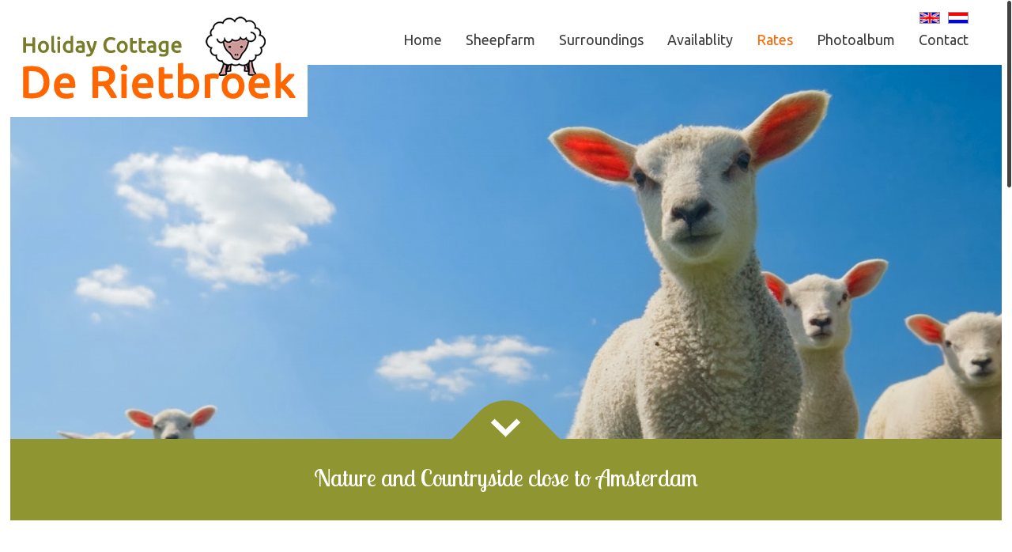

--- FILE ---
content_type: text/html; charset=UTF-8
request_url: https://www.derietbroek.nl/en/rates/
body_size: 3087
content:
<!DOCTYPE html PUBLIC "-//W3C//DTD XHTML 1.0 Transitional//EN" "https://www.w3.org/TR/xhtml1/DTD/xhtml1-transitional.dtd">
<html xmlns="https://www.w3.org/1999/xhtml" lang="nl">
	<head>
        <!-- (C) 2026 All4Design - www.all4design.nl - info@all4design.nl -->
        <!-- title and meta -->
		<meta name="language" content="nl">
		<meta name="author" content="All4Design, e-mail: info@all4design.nl, internet: https://www.all4design.nl/"/>
		<meta http-equiv="Content-Type" content="text/html; charset=utf-8" />
		<meta name="viewport" content="width=device-width; initial-scale=1.0">
		<meta name="HandheldFriendly" content="True">
		<meta name="MobileOptimized" content="320">
        <title>Rates</title>
        <meta name="description" content="" />
        <meta property="og:description" content="Week &nbsp; &nbsp; &nbsp;&euro; 695,--Midweek &euro; 395,-Weekend &euro; 395,-

Prices are including towels and sheets
Breakfast is excluded
The Rietbroek cottage is smokefree.
Pets are not welcome
Free parking available
" />
        <!-- css -->
		<link href="https://www.derietbroek.nl/css/main.css" rel="stylesheet" type="text/css" />
		<link href="https://www.derietbroek.nl/css/nav.css" rel="stylesheet" type="text/css" />
		<link href="https://www.derietbroek.nl/css/nav_small.css" rel="stylesheet" type="text/css" />
		<link href="https://www.derietbroek.nl/css/footernav.css" rel="stylesheet" type="text/css" />
		<link rel="stylesheet" href="https://www.derietbroek.nl/css/style.css">
        <link href="https://www.derietbroek.nl/css/style_validation.css" rel="stylesheet">
		<link href="https://www.derietbroek.nl/css/media-queries.css" rel="stylesheet" type="text/css" />
        <link rel="stylesheet" href="https://code.jquery.com/ui/1.10.4/themes/smoothness/jquery-ui.css">
		<link href="https://fonts.googleapis.com/css?family=Lobster+Two|Ubuntu:400,500" rel="stylesheet">        <!-- jquery -->
		<script type="text/javascript" src="https://ajax.googleapis.com/ajax/libs/jquery/1.7/jquery.min.js"></script>
		<!-- togglenav -->
		<script type="text/javascript">
			jQuery(document).ready(function($){
			
				/* prepend menu icon */
				$('#navsmall-wrap').prepend('<div id="menu-icon" aria-hidden="true"> <span class=""></span></div>');
				
				/* toggle nav */
				$("#menu-icon").on("click", function(){
					$("#navsmall").slideToggle();
					$(this).toggleClass("active");
				});
				
				/* toggle nav */
				$("#navsmall").on("click", function(){
					$("#navsmall").slideToggle();
					$(this).toggleClass("active");
				});
			
			});
		</script>
	</head>
	<body>
    <script>
  (function(i,s,o,g,r,a,m){i['GoogleAnalyticsObject']=r;i[r]=i[r]||function(){
  (i[r].q=i[r].q||[]).push(arguments)},i[r].l=1*new Date();a=s.createElement(o),
  m=s.getElementsByTagName(o)[0];a.async=1;a.src=g;m.parentNode.insertBefore(a,m)
  })(window,document,'script','https://www.google-analytics.com/analytics.js','ga');

  ga('create', 'UA-84492224-1', 'auto');
  ga('send', 'pageview');

</script>    
		<div class="scrollblock">
			<section id="top">
				<div class="header">
					<div class="navcontent">
						<div class="vlaggen">
							<div class="vlag"><a href="https://www.derietbroek.nl/"><img src="https://www.derietbroek.nl/images/vlag_nl.gif" width="26" height="15" /></a></div>
							<div class="vlag"><a href="https://www.derietbroek.nl/en/"><img src="https://www.derietbroek.nl/images/vlag_uk.gif" width="26" height="15" /></a></div>
						</div>
						<div id="nav-wrap"> 
                            <ul id="nav">
                            
                                <li><a href="https://www.derietbroek.nl/en/" title="Home">Home</a></li>
                            
                                <li><a href="https://www.derietbroek.nl/en/sheepfarm/" title="Sheepfarm">Sheepfarm</a></li>
                            
                                <li><a href="https://www.derietbroek.nl/en/surroundings/" title="Surroundings">Surroundings</a></li>
                            
                                <li><a href="https://www.derietbroek.nl/en/calendar/" title="Availablity">Availablity</a></li>
                            
                                <li class="flex-active"><a href="https://www.derietbroek.nl/en/rates/" title="Rates">Rates</a></li>
                            
                                <li><a href="https://www.derietbroek.nl/en/photos/" title="Photoalbum">Photoalbum</a></li>
                            
                                <li><a href="https://www.derietbroek.nl/en/contact/" title="Contact">Contact</a></li>
                            </ul>
						</div>
					</div>
				</div>
				<div class="navcontent_small">
					<div id="navsmall-wrap"> 
						<ul id="navsmall">
                    
                        	<li><a href="https://www.derietbroek.nl/en/" title="Home">Home</a></li>
                    
                        	<li><a href="https://www.derietbroek.nl/en/sheepfarm/" title="Sheepfarm">Sheepfarm</a></li>
                    
                        	<li><a href="https://www.derietbroek.nl/en/surroundings/" title="Surroundings">Surroundings</a></li>
                    
                        	<li><a href="https://www.derietbroek.nl/en/calendar/" title="Availablity">Availablity</a></li>
                    
                        	<li class="flex-active"><a href="https://www.derietbroek.nl/en/rates/" title="Rates">Rates</a></li>
                    
                        	<li><a href="https://www.derietbroek.nl/en/photos/" title="Photoalbum">Photoalbum</a></li>
                    
                        	<li><a href="https://www.derietbroek.nl/en/contact/" title="Contact">Contact</a></li>
                        </ul>
					</div>
				</div>
				<div class="headerlogo">
					<div class="logo"><img src="https://www.derietbroek.nl/images/logo2_uk.png" width="392" height="140" border="0" align="top" /></div>
					<div class="logo_small"><img src="https://www.derietbroek.nl/images/logo2_uk.png" width="392" height="140" border="0" align="top" /></div>
				</div>
			</section>
			<div class="headernav">
				<div class="vlaggen">
					<div class="vlag_small"><a href="https://www.derietbroek.nl/"><img src="https://www.derietbroek.nl/images/vlag_nl_big.gif" width="32" height="32" /></a></div>
					<div class="vlag_small"><a href="https://www.derietbroek.nl/en/"><img src="https://www.derietbroek.nl/images/vlag_uk_big.jpg" width="32" height="32" /></a></div>
				</div>            
				<div class="headernav_left">
					<div class="goup"><span class="icon-three-bars"></span></div>
				</div>
				<div class="headernav_right">
					<div class="logolos"></div>
				</div>
			</div>
			<section id="intro">
				<div class="parallax-window fixwindowbig"></div>
			</section>
			<section id="next">
                <div class="nextbuttoncasing scrollToDiv" href="#short"><img src="https://www.derietbroek.nl/images/next.png" width="200" height="50" /></span></div>          	
                <div class="nextbuttoncasing1 scrollToDiv1" href="#short"><img src="https://www.derietbroek.nl/images/next.png" width="200" height="50" /></span></div>
                <div class="nextbuttonarrow scrollToDiv" href="#short"><img src="https://www.derietbroek.nl/images/down.png" width="44" height="36" /></div>
                <div class="nextbuttonarrow1 scrollToDiv1" href="#short"><img src="https://www.derietbroek.nl/images/down.png" width="44" height="36" /></div>
			</section>
			<section id="columns">
				<div class="columnscontent">
					<div class="columnscontainer">
						<div class="columntext"><h3>Nature and Countryside close to Amsterdam</h3></div>
					</div>
				</div>
			</section>
			<section id="short">
				<div class="contentcontent">
              
					<div class="content_text">
						<h1>Rates</h1>
                        						<p><strong>Week &nbsp; &nbsp; &nbsp;</strong>&euro; 695,--<br /><strong>Midweek </strong>&euro; 395,-<br /><strong>Weekend</strong> &euro; 395,-</p>
<ul>
<li>Prices are including towels and sheets</li>
<li>Breakfast is excluded</li>
<li>The Rietbroek cottage is smokefree.</li>
<li>Pets are not welcome</li>
<li>Free parking available</li>
</ul>					</div>
                   
					<div class="fotocontainer">
                    
						<div class="fotocontainer_left">
							<div class="fotocontent ds"><img src="https://www.derietbroek.nl/images/uploaded_images/rietbroek_1474784976.jpg" width="650" height="486" /></div>
						</div>
                    
						<div class="fotocontainer_right">
							<div class="fotocontent ds"><img src="https://www.derietbroek.nl/images/uploaded_images/rietbroek_1474784915.jpg" width="650" height="486" /></div>
						</div>
                        
						<p class="camera"><a href="https://www.derietbroek.nl/en/photos/">Take a look at our photoalbum</a></p>
					</div>
				</div>
			</section>
			<section id="info">
				<div class="contentcontent">
					<div class="infocontent_text">
						<h1>Do you have a question?</h1>
						<p>Please send us an <a href="mailto:jantine.kruse@hetnet.nl">email</a> and ask for more information about De Rietbroek, or if you want to make a reservation.</p>
						<p>Jantine Krüse<br />
						Oudelandsdijkje 8<br />
						1141 PH Monnickendam<br />
							<a href="tel:0031204363357">Tel: +31 20 4363357</a> </p>
                        <a href="https://www.facebook.com/Vakantiewoning-De-Rietbroek-111251218956646/?fref=ts" target="_blank"><img src="https://www.derietbroek.nl/images/facebook_en.png" width="170" height="40" alt=""/></a>
<div class="schaapje"><img src="https://www.derietbroek.nl/images/schaapje.jpg" width="121" height="135" /></div>
					</div>
				</div>
			</section>
			<section id="footertop">
                <div class="nextbuttoncasing_footer gototop" href="#short"><img src="https://www.derietbroek.nl/images/next.png" width="200" height="50" /></span></div>          	
                <div class="nextbuttonarrow_footer gototop" href="#short"><img src="https://www.derietbroek.nl/images/up.png" width="44" height="36" /></div>
			</section>
			<section id="footerbottom">
				<div class="contentcontent">
					<div class="footernavcontent">
                        <div id="footernav-wrap"> 
                            <ul id="footernav">
                    
                        	<li><a href="https://www.derietbroek.nl/en/" title="Home">Home</a></li>
                    
                        	<li><a href="https://www.derietbroek.nl/en/sheepfarm/" title="Sheepfarm">Sheepfarm</a></li>
                    
                        	<li><a href="https://www.derietbroek.nl/en/surroundings/" title="Surroundings">Surroundings</a></li>
                    
                        	<li><a href="https://www.derietbroek.nl/en/calendar/" title="Availablity">Availablity</a></li>
                    
                        	<li><a href="https://www.derietbroek.nl/en/rates/" title="Rates">Rates</a></li>
                    
                        	<li><a href="https://www.derietbroek.nl/en/photos/" title="Photoalbum">Photoalbum</a></li>
                    
                        	<li><a href="https://www.derietbroek.nl/en/contact/" title="Contact">Contact</a></li>
 
							<li><a href="https://www.derietbroek.nl/en/privacystatement/" title="Privacy statement">Privacy statement</a></li>                           
                            </ul>
                        </div>
                    </div>
                </div>
            </section>
        </div>
        <a href="#" class="back-to-top"><span class="icon-chevron-thin-up"></span></a> 
        <script src="https://www.derietbroek.nl/Scripts/jquery.nicescroll.js"></script>
        <script src="https://www.derietbroek.nl/Scripts/smoothscroll.js"></script>
        <script src="https://www.derietbroek.nl/Scripts/jquery.scrollorama.js"></script>
        <script src="https://www.derietbroek.nl/Scripts/parallax.min.js"></script>
        <script src="https://www.derietbroek.nl/Scripts/scrollnav.js"></script>
        <script src="https://www.derietbroek.nl/Scripts/datepicker_en.js"></script>
        <script src="https://www.derietbroek.nl/assets_validation_en/js/jquery.validate.min.js"></script>
    	<script src="https://code.jquery.com/ui/1.10.4/jquery-ui.js"></script>
    	<script src="https://www.derietbroek.nl/Scripts/script_validation.js"></script>

<script type="text/javascript">

	$(document).ready(function() {
	$(".various").fancybox({
		maxWidth	: 800,
		maxHeight	: 680,
		fitToView	: false,
		width		: '100%',
		height		: '100%',
		autoSize	: false,
		closeClick	: false,
		openEffect	: 'none',
		closeEffect	: 'none'
	});
});
</script>
        <script>
                $(document).ready(function() {
                
                // initialize the plugin, pass in the class selector for the sections of content (blocks)
                var scrollorama = $.scrollorama({ blocks:'.scrollblock'});
                                                    
            
                });
                    $('.parallax-window.fixwindowbig').parallax({imageSrc: 'https://www.derietbroek.nl/images/uploaded_images/rietbroek_1474784089.jpg'});
                    $('.parallax-window.fixwindowsmall').parallax({imageSrc: 'https://www.derietbroek.nl/images/uploaded_images/'});
        </script>
    </body>
</html>

--- FILE ---
content_type: text/css
request_url: https://www.derietbroek.nl/css/main.css
body_size: 2384
content:
@charset "utf-8";

/************************************************************************************
Algemeen
*************************************************************************************/
.calendarLinkMonth {
	display: none;	
}
.error {
    font-weight: bold;
    color: #FF6905;
    padding: 2px 8px;
    margin-top: 2px;
}
li {
	list-style-type: none;
}

body {
	margin: 0px;
	padding: 0px;
	font-family: 'Ubuntu', sans-serif;
	font-weight: 400;
	font-size: 18px;
	color: #333;
}
a:link{
	color: #333;
}
a:visited{
	color: #333;
}
a:hover{
	color: #82862D;
}
a:active{
	color: #82862D;
}
.scrollblock {
	margin: 0px;
	padding: 0px;
	width: 100%;	
}
img {
	max-width: 100%;
	height: auto;
	width: auto; /* ie8 */
	border: 0px;
}
.parallax-window {	
	background: transparent;
	margin-right: 1%;
	margin-left: 1%;
}
.fixwindowbig {
	min-height:515px;
	position: relative;
}
.fixwindowsmall {
	min-height:400px;
	position: relative;
}
p {
	font-family: 'Ubuntu', sans-serif;
	font-weight: 400;
	font-size: 18px;
	color: #333;
	line-height: 26px;
}
p a:link{
	font-family: 'Ubuntu', sans-serif;
	font-weight: 400;
	font-size: 18px;
	color: #333;
	line-height: 26px;
}
p a:visited{
	color: #333;
}
p a:hover{
	color: #82862D;
}
p a:active{
	color: #82862D;
}
h1 {
	font-family: 'Ubuntu', sans-serif;
	font-weight: 500;
	font-size: 30px;
	color: #82862D;
	margin: 0px;
	padding: 0px;
}
h2 {
	font-family: 'Ubuntu', sans-serif;
	font-weight: 500;
	font-size: 30px;
	color: #82862D;
}
h3 {
	font-family: 'Ubuntu', sans-serif;
	font-weight: 500;
	font-size: 20px;
	color: #82862D;
}
.ds {
	box-shadow:  0px  0px  3px  1px  #CCCCCC;
}
.bs {
	-webkit-box-shadow: 0 4px 4px -4px #CCCCCC;
   -moz-box-shadow: 0 4px 4px -4px #CCCCCC;
       box-shadow: 0 4px 4px -4px #CCCCCC;
}
.camera a{
	background-image: url(../images/camera.jpg);
	background-repeat: no-repeat;
	background-position: left bottom;
	padding-left: 33px;
}
.verzenden {
	border-radius:  12px;
	border:  2px  solid  #8F9531;
	background-color: #8F9531;
	margin: 0px;
	font-size: 20px;
	color: #FFF;
	text-decoration: none;
	padding-top: 10px;
	padding-right: 20px;
	padding-bottom: 10px;
	padding-left: 20px;
	font-family: 'PT Sans', sans-serif;
	cursor: pointer;
	-webkit-appearance: none;
}
.verzenden:hover {
	background-color: #FF6600;
	border:  2px  solid  #FF6600;

}
/************************************************************************************
Header
*************************************************************************************/
#top {
	width: 100%;
	padding: 0px;
	margin: 0px;
	float: left;
	min-height: 50px;
}
.header {
	float: left;
	width: 98.5%;
	border-bottom-width: 1px;
	border-bottom-style: none;
	border-bottom-color: #ccc;
	margin-top: 0px;
	margin-right: 0.75%;
	margin-bottom: 0px;
	margin-left: 0.75%;
	position: fixed;
	z-index:9;
	padding: 0px;
	background-color: #FFF;
		
}
.headerlogo {
	width: 1250px;
	position: relative;
	z-index: 999;
	margin-top: 0px;
	margin-right: auto;
	margin-bottom: 0px;
	margin-left: auto;
	padding: 0px;
	box-sizing:border-box;
	-moz-box-sizing:border-box;
	-webkit-box-sizing:border-box;
}
.logo {
	float: left;
	width: 377px;
	position: fixed;
	z-index: 999;
	margin: 0px;
	padding-top: 20px;
	padding-right: 0px;
	padding-bottom: 0px;
	padding-left: 0px;
	-webkit-transition: all 0.5s ease;
    -moz-transition: all 0.5s ease;
    -o-transition: all 0.5s ease;
    transition: all 0.5s ease;
}
.logo_small {
	width: 377px;
	z-index: 999;
	padding-top: 0px;
	padding-right: 0px;
	padding-bottom: 0px;
	padding-left: 0px;
	margin-top: 20px;
	margin-right: auto;
	margin-bottom: 0px;
	margin-left: auto;
	display: none;
	position: relative;
}
.vlaggen {
	margin: 0px;
	float: right;
	padding-top: 10px;
	padding-right: 10px;
	padding-bottom: 0px;
	padding-left: 0px;
	position: relative;
	z-index: 9999;
}
.vlag {
	margin: 0px;
	float: right;
	padding-top: 5px;
	padding-right: 5px;
	padding-bottom: 5px;
	padding-left: 5px;
}
.vlag_small {
	margin: 0px;
	float: right;
	padding-top: 5px;
	padding-right: 0px;
	padding-bottom: 10px;
	padding-left: 10px;
	height: 21px;
	width: 30px;
}
.navcontent {
	width: 1200px;
	margin-top: 0px;
	margin-right: auto;
	margin-bottom: 0px;
	margin-left: auto;
	padding: 0px;
	height: 82px;
}
.navcontent_small {
	width: 100%;
	margin-top: 0px;
	margin-right: auto;
	margin-bottom: 0px;
	margin-left: auto;
	padding: 0px;
	height: 82px;
	display: none;
	position: absolute;
	z-index: 99;
	float: left;
	box-sizing:border-box;
	-moz-box-sizing:border-box;
	-webkit-box-sizing:border-box;
}
.logofix {
	width: 210px;
	padding-top: 10px;
	-webkit-transition: all 0.5s ease;
    -moz-transition: all 0.5s ease;
    -o-transition: all 0.5s ease;
    transition: all 0.5s ease;
}
.headernav {
	z-index:999;
	width: 98.5%;
	position: fixed;
	box-sizing:border-box;
	-moz-box-sizing:border-box;
	-webkit-box-sizing:border-box;
	display: none;
	padding: 0px;
	margin-top: 0px;
	margin-right: 0.75%;
	margin-bottom: 0px;
	margin-left: 0.75%;
	top: 0px;
}
.headernav_left {
	width: 25%;
	margin: 0px;
	padding: 0px;
	float: left;
}
.headernav_right {
	width: 75%;
	margin: 0px;
	padding: 0px;
	float: right;

}
.headerfix {
	background: rgba(255,255,255,1);
}
.goup {
	font-family: 'Ubuntu', sans-serif;
	color:#3E3D3E;
	cursor: pointer;
	display: block;
	float:left;
	font-size:40px;
	padding-top: 10px;
	padding-right: 5%;
	padding-bottom: 10px;
	padding-left: 10px;
	font-weight: 400;
	margin: 0px;
}
/************************************************************************************
Section intro
*************************************************************************************/
#intro {
	width: 100%;
	background: transparent;
	box-sizing:border-box;
	-moz-box-sizing:border-box;
	-webkit-box-sizing:border-box;
	overflow:hidden;
	margin: 0px;
	padding-top: 30px;
	padding-right: 0px;
	padding-bottom: 0px;
	padding-left: 0px;
}
/************************************************************************************
next
*************************************************************************************/	
#next {
	position: relative;
	width: 100%;
	padding-top: 20px;
	box-sizing:border-box;
	-moz-box-sizing:border-box;
	-webkit-box-sizing:border-box;
	padding-right: 0px;
	padding-bottom: 50px;
	padding-left: 0px;
	margin-top: -110px;
	text-align: center;
	background-repeat: no-repeat;
	background-position: center 20px;
}
.nextbuttonarrow {
	height: 40px;
	width: 200px;
	margin-right: auto;
	margin-left: auto;
	font-size: 25px;
	color: #4d4d4d;
	cursor: pointer;
	padding-top: 10px;
	margin-top: -40px;
}
.nextbuttonarrow1 {
	height: 40px;
	width: 200px;
	margin-right: auto;
	margin-left: auto;
	font-size: 25px;
	color: #4d4d4d;
	cursor: pointer;
	padding-top: 10px;
	margin-top: -40px;
	display: none;
}
.nextbuttonarrow_footer {
	height: 40px;
	width: 200px;
	margin-right: auto;
	margin-left: auto;
	font-size: 25px;
	color: #4d4d4d;
	cursor: pointer;
	padding-top: 10px;
	margin-top: -40px;
}
.nextbuttoncasing {
	height: 42px;
	width: 200px;
	margin-right: auto;
	margin-left: auto;
	font-size: 25px;
	color: #4d4d4d;
	cursor: pointer;
	padding-top: 8px;
	margin-top: -8px;
}
.nextbuttoncasing1 {
	height: 42px;
	width: 200px;
	margin-right: auto;
	margin-left: auto;
	font-size: 25px;
	color: #4d4d4d;
	cursor: pointer;
	padding-top: 8px;
	margin-top: -8px;
	display: none;
}
.nextbuttoncasing_footer {
	height: 42px;
	width: 200px;
	margin-right: auto;
	margin-left: auto;
	font-size: 25px;
	color: #4d4d4d;
	cursor: pointer;
	padding-top: 8px;
	margin-top: -8px;
}
/************************************************************************************
Section columns
*************************************************************************************/	
#columns {
	position: relative;
	width: 98%;
	padding-top: 0px;
	box-sizing:border-box;
	-moz-box-sizing:border-box;
	-webkit-box-sizing:border-box;
	background-color: #8F9531;
	padding-right: 0px;
	padding-bottom: 20px;
	padding-left: 0px;
	margin-top: -52px;
	margin-right: 1%;
	margin-left: 1%;
	float: left;
}
.columnscontent {
	width: 100%;
	box-sizing:border-box;
	-moz-box-sizing:border-box;
	-webkit-box-sizing:border-box;
	margin: 0px;
	float: left;
	background-color: #8F9531;
	padding-top: 20px;
	padding-right: 0px;
	padding-bottom: 15px;
	padding-left: 0px;
}
.columnscontainer {
	width: 1200px;
	margin-top: 0px;
	margin-right: auto;
	margin-bottom: 0px;
	margin-left: auto;
	padding: 0px;
	box-sizing:border-box;
	-moz-box-sizing:border-box;
	-webkit-box-sizing:border-box;
}
.columnscontainer h2{
	font-family: 'Lobster Two', cursive;
	color: #FFF;
	margin: 0px;
	padding-top: 10px;
	padding-right: 0px;
	padding-bottom: 10px;
	padding-left: 0px;
}
.columnscontainer h3{
	color: #FFF;
	padding-top: 10px;
	padding-right: 0px;
	padding-bottom: 0px;
	padding-left: 0px;
	width: 60%;
	margin-top: 0px;
	margin-right: auto;
	margin-bottom: 0px;
	margin-left: auto;
}
.columnscontainer p{
	color: #FFF;
	margin: 0px;
	padding: 0px;
	font-size: 16px;
}
.columnscontainer p a{
	color: #FFF;
	margin: 0px;
	padding: 0px;
	font-size: 16px;
	text-decoration: underline;
}
.column {
	margin: 0px;
	float: left;
	width: 33.3333%;
	box-sizing:border-box;
	-moz-box-sizing:border-box;
	-webkit-box-sizing:border-box;
	text-align: center;
	padding-top: 0px;
	padding-right: 50px;
	padding-bottom: 0px;
	padding-left: 50px;
}
.columntext {
	width: 100%;
	text-align: center;
}
.columntext h3{
	font-family: 'Lobster Two', cursive;
	font-weight: 400;
	font-size: 30px;
}
.hide {
	display: none;
}
/************************************************************************************
Section short
*************************************************************************************/	
#short {
	position: relative;
	width: 98%;
	padding-top: 25px;
	box-sizing:border-box;
	-moz-box-sizing:border-box;
	-webkit-box-sizing:border-box;
	padding-right: 0px;
	padding-bottom: 20px;
	padding-left: 0px;
	float: left;
	margin-top: 0px;
	margin-right: 1%;
	margin-bottom: 0px;
	margin-left: 1%;
}

/************************************************************************************
Section oneliner
*************************************************************************************/
#oneliner {
	width: 100%;
	background: transparent;
	box-sizing:border-box;
	-moz-box-sizing:border-box;
	-webkit-box-sizing:border-box;
	overflow:hidden;
	padding: 0px;
	float: left;
	margin-top: 0px;
	margin-right: 0px;
	margin-bottom: 20px;
	margin-left: 0px;
}
/************************************************************************************
Section content
*************************************************************************************/	
#content {
	position: relative;
	width: 98%;
	padding-top: 0px;
	box-sizing:border-box;
	-moz-box-sizing:border-box;
	-webkit-box-sizing:border-box;
	padding-right: 0px;
	padding-bottom: 20px;
	padding-left: 0px;
	float: left;
	margin-top: 0px;
	margin-right: 1%;
	margin-bottom: 0px;
	margin-left: 1%;
}
.contentcontent {
	width: 1100px;
	margin-top: 0px;
	margin-right: auto;
	margin-bottom: 0px;
	margin-left: auto;
	box-sizing:border-box;
	-moz-box-sizing:border-box;
	-webkit-box-sizing:border-box;
	padding: 0px;	
}
.contentleft {
	width: 48%;
	box-sizing:border-box;
	-moz-box-sizing:border-box;
	-webkit-box-sizing:border-box;
	margin: 0px;
	float: left;
	padding-top: 30px;
	padding-right: 25px;
	padding-bottom: 0px;
	padding-left: 0px;
}
.contentright {
	width: 52%;
	box-sizing:border-box;
	-moz-box-sizing:border-box;
	-webkit-box-sizing:border-box;
	margin: 0px;
	float: left;
	padding-top: 30px;
	padding-right: 0px;
	padding-bottom: 0px;
	padding-left: 0px;
}
.content_text {
	box-sizing:border-box;
	-moz-box-sizing:border-box;
	-webkit-box-sizing:border-box;
	text-align: center;
	margin: 0px;
	float: left;
	width: 100%;
	padding-top: 30px;
	padding-right: 10%;
	padding-bottom: 30px;
	padding-left: 10%;
}
.content_foto {
	box-sizing:border-box;
	-moz-box-sizing:border-box;
	-webkit-box-sizing:border-box;
	text-align: center;
	margin: 0px;
	float: left;
	width: 100%;
	padding-top: 50px;
	padding-right: 0px;
	padding-bottom: 30px;
	padding-left: 0px;
}
.fotocontainer {
	box-sizing:border-box;
	-moz-box-sizing:border-box;
	-webkit-box-sizing:border-box;
	margin: 0px;
	float: left;
	width: 100%;
	padding-top: 30px;
	padding-right: 0px;
	padding-bottom: 30px;
	padding-left: 0px;
}
.fotocontainer p{
	text-align: center;
	margin: 0px;
	float: left;
	width: 100%;
	padding-top: 30px;
	padding-right: 0px;
	padding-bottom: 0px;
	padding-left: 0px;
}

.fotocontainer_left {
	box-sizing:border-box;
	-moz-box-sizing:border-box;
	-webkit-box-sizing:border-box;
	margin: 0px;
	float: left;
	width: 50%;
	padding-top: 0px;
	padding-right: 25px;
	padding-bottom: 0px;
	padding-left: 0px;
}
.fotocontainer_right {
	box-sizing:border-box;
	-moz-box-sizing:border-box;
	-webkit-box-sizing:border-box;
	margin: 0px;
	float: left;
	width: 50%;
	padding-top: 0px;
	padding-right: 0px;
	padding-bottom: 0px;
	padding-left: 25px;
}
.fotocontent {
	box-sizing:border-box;
	-moz-box-sizing:border-box;
	-webkit-box-sizing:border-box;
	margin: 0px;
	float: left;
	width:100%;
	padding: 0px;
}
/************************************************************************************
Section info
*************************************************************************************/	
#info {
	position: relative;
	width: 98%;
	padding-top: 0px;
	box-sizing:border-box;
	-moz-box-sizing:border-box;
	-webkit-box-sizing:border-box;
	padding-right: 0px;
	padding-bottom: 20px;
	padding-left: 0px;
	float: left;
	margin-top: 0px;
	margin-right: 1%;
	margin-bottom: 0px;
	margin-left: 1%;
}

.infocontent_text {
	box-sizing:border-box;
	-moz-box-sizing:border-box;
	-webkit-box-sizing:border-box;
	text-align: center;
	float: left;
	width: 100%;
	padding-top: 30px;
	padding-bottom: 30px;
	padding-right: 20%;
	padding-left: 20%;
	margin: 0px;
}
.schaapje {
	text-align: center;
	margin: 0px;
	padding: 0px;
	width: 100%;	
}
/************************************************************************************
footer
*************************************************************************************/	
#footertop {
	position: relative;
	width: 98%;
	box-sizing:border-box;
	-moz-box-sizing:border-box;
	-webkit-box-sizing:border-box;
	text-align: center;
	background-repeat: no-repeat;
	background-position: center 20px;
	float: left;
	padding: 0px;
	margin-top: 0px;
	margin-right: 1%;
	margin-bottom: 0px;
	margin-left: 1%;
}
#footerbottom {
	position: relative;
	width: 98%;
	box-sizing:border-box;
	-moz-box-sizing:border-box;
	-webkit-box-sizing:border-box;
	text-align: center;
	background-repeat: no-repeat;
	background-position: center 20px;
	float: left;
	background-color: #8F9531;
	margin-top: -2px;
	margin-right: 1%;
	margin-bottom: 20px;
	margin-left: 1%;
	padding-top: 30px;
	padding-right: 0px;
	padding-bottom: 80px;
	padding-left: 0px;
}

.footernavcontent{
	margin: 0px;
	padding: 0px;
	float: left;
	width: 100%;
}
/************************************************************************************
Naar Boven
*************************************************************************************/	
.back-to-top {
	position: fixed;
	bottom: 1.2em;
	right: 1.5em;
	text-decoration: none;
	color: #4d4d4d;
	background-color: rgba(235, 235, 235, 0.80);
	font-size: 25px;
	display: none;
	border-radius: 5px;
	margin-right: 20px;
	box-shadow: 0 0 2px #899;
	margin-top: 0px;
	margin-bottom: 0px;
	margin-left: 0px;
	padding-top: 9px;
	padding-right: 14px;
	padding-bottom: 9px;
	padding-left: 14px;
	z-index: 999;
}

.back-to-top:link {	
	text-decoration: none;
	color: #4d4d4d;
	background-color: rgba(235, 235, 235, 0.80);
}
.back-to-top:visited {	
	text-decoration: none;
	color: #4d4d4d;
	background-color: rgba(235, 235, 235, 0.80);
}
.back-to-top:hover {
	background-color: rgba(255,105,5,0.95);
	color: #fff;
}
.back-to-top:active {
	background-color: rgba(255, 105, 5, 0.95);
	color: #4d4d4d;
}

/************************************************************************************
Embed responsive
*************************************************************************************/

.embed-container {
	position: relative;
	padding-bottom: 56.25%;
	height: 0;
	overflow: hidden;
	max-width: 100%;
	height: auto;
} 
.embed-container iframe, .embed-container object, .embed-container embed {
	position: absolute;
	top: 0;
	left: 0;
	width: 100%;
	height: 100%;
	
}

/************************************************************************************
Gastenboek
*************************************************************************************/

.review_container {
	margin-top: 16px;
	border-bottom-width: 1px;
	border-bottom-style: dotted;
	border-bottom-color: #51710C;
	margin-bottom: 25px;
	width: 100%;
}
.review_container p {
	padding: 0px;
	margin: 0px;	
}
.countdown {
	color: #FFF;
	background-color: #04202E;
	border-top-style: none;
	border-right-style: none;
	border-bottom-style: none;
	border-left-style: none;
	font-size: 11px;
}


--- FILE ---
content_type: text/css
request_url: https://www.derietbroek.nl/css/nav.css
body_size: 392
content:
#nav-wrap {
	margin: 0px;
	z-index: 99;
	position: relative;
	float: right;
	width: 100%;
	padding-top: 0px;
	padding-right: 0px;
	padding-bottom: 0px;
	padding-left: 0px;
}

#nav {
	list-style:none;
	margin:0;
	padding:0;
	float: right;
}
#nav-wrap li {
	margin: 0px;
	float: left;
	padding-top: 5px;
	padding-right: 0px;
	padding-bottom: 20px;
	padding-left: 0px;
}
#nav-wrap a {
	font-family: 'Ubuntu', sans-serif;
	font-weight: 400;
	font-size: 18px;
	color: #3E3D3E;
	text-decoration: none;
	padding-top: 5px;
	padding-right: 0px;
	padding-bottom: 27px;
	padding-left: 0px;
	margin-top: 0px;
	margin-right: 15px;
	margin-bottom: 0px;
	margin-left: 15px;
}

#nav-wrap a:hover {
	text-decoration: none;
	color: #FF6600;
}
/* active tab */
#nav-wrap .flex-active a {
	text-decoration: none;
	color: #FF6600;
}


/************************************************************************************
smaller than 1200
*************************************************************************************/
@media screen and (max-width: 1200px) {

#nav-wrap a {
	margin-right: 10px;
	margin-left: 10px;
}

}



--- FILE ---
content_type: text/css
request_url: https://www.derietbroek.nl/css/nav_small.css
body_size: 603
content:
#navsmall-wrap {
	margin: 0px;
	padding: 0px;
	z-index: 99;
	position: relative;
	float: left;
	width: 98%;
	margin-left: 1%;
	margin-right: 1%;
}

#navsmall {
	list-style:none;
	float: left;
	display: none;
	margin-top: 120px;
	margin-right: 0px;
	margin-bottom: 0px;
	margin-left: 0px;
	width: 100%;
	padding-top: 5px;
	padding-right: 0px;
	padding-bottom: 15px;
	padding-left: 0px;
	background-color: #FFF;
	position: relative;
	z-index: 99;
}
#navsmall-wrap li {
	margin: 0px;
	float: left;
	width: 100%;
	padding-top: 0px;
	padding-right: 0px;
	padding-bottom: 10px;
	padding-left: 0px;
}
#navsmall-wrap a {
	font-family: 'Ubuntu', sans-serif;
	font-weight: 400;
	font-size: 20px;
	color: #3E3D3E;
	text-decoration: none;
	padding-top: 0px;
	padding-right: 4%;
	padding-bottom:0px;
	padding-left: 4%;
	margin: 0px;
	width: 100%;
}

#navsmall-wrap a:hover {
	text-decoration: none;
	color: #FF6600;
}
/* active tab */
#navsmall-wrap .flex-active a {
	text-decoration: none;
	color: #FF6600;
}
#menu-icon {
	font-family: 'Ubuntu', sans-serif;
	color:#3E3D3E;
	display: block;
	float:left;
	font-size:40px;
	position:relative;
	text-decoration:none;
	outline:none;
	cursor: pointer;
	font-weight: 400;
	margin: 0px;
	clear: both;
	z-index: 99999;
	width: 100%;
	box-sizing:border-box;
	-moz-box-sizing:border-box;
	-webkit-box-sizing:border-box;
	text-align: left;
	padding-top: 10px;
	padding-right: 5%;
	padding-bottom: 0px;
	padding-left: 15px;
}
/************************************************************************************
smaller than 650
*************************************************************************************/
@media screen and (max-width: 650px) {
	
#navsmall-wrap {
	width: 96.2%;
	margin-left: 1.9%;
	margin-right: 1.9%;
}

}
/************************************************************************************
smaller than 500
*************************************************************************************/
@media screen and (max-width: 500px) {

#navsmall {
	margin-top: 92px;
}
}
/************************************************************************************
smaller than 350
*************************************************************************************/
@media screen and (max-width: 350px) {

#navsmall {
	margin-top: 75px;
}
}

--- FILE ---
content_type: text/css
request_url: https://www.derietbroek.nl/css/footernav.css
body_size: 277
content:
#footernav-wrap {
	margin: 0px;
	padding: 0px;
	z-index: 999;
	position: relative;
}

#footernav {
	list-style:none;
	margin:0;
	padding:0;
	text-align:center;
}
#footernav-wrap li {
	display:inline;
}
#footernav-wrap a {
	display:inline-block;
	padding:12px;
	font-family: 'Ubuntu', sans-serif;
	font-weight: 400;
	font-size: 16px;
	color: #FFF;
	text-decoration: none;
}

#footernav-wrap a:hover {
	text-decoration: underline;
}
/* active tab */
#footernav-wrap .flex-active a {
	text-decoration: none;
}



--- FILE ---
content_type: text/css
request_url: https://www.derietbroek.nl/css/style.css
body_size: 545
content:
@font-face {
    font-family: 'icomoon';
    src:    url('../fonts/icomoon.eot?mh26e6');
    src:    url('../fonts/icomoon.eot?mh26e6#iefix') format('embedded-opentype'),
        url('../fonts/icomoon.ttf?mh26e6') format('truetype'),
        url('../fonts/icomoon.woff?mh26e6') format('woff'),
        url('../fonts/icomoon.svg?mh26e6#icomoon') format('svg');
    font-weight: normal;
    font-style: normal;
}

[class^="icon-"], [class*=" icon-"] {
    /* use !important to prevent issues with browser extensions that change fonts */
    font-family: 'icomoon' !important;
    speak: none;
    font-style: normal;
    font-weight: normal;
    font-variant: normal;
    text-transform: none;
    line-height: 1;

    /* Better Font Rendering =========== */
    -webkit-font-smoothing: antialiased;
    -moz-osx-font-smoothing: grayscale;
}

.icon-mail:before {
    content: "\e90c";
}
.icon-vimeo:before {
    content: "\e912";
}
.icon-instagram:before {
    content: "\e90e";
}
.icon-pinterest-p:before {
    content: "\e90f";
}
.icon-envelope:before {
    content: "\e90d";
}
.icon-facebook:before {
    content: "\e904";
}
.icon-social-facebook:before {
    content: "\e905";
}
.icon-th-menu:before {
    content: "\e902";
}
.icon-menu2:before {
    content: "\e901";
}
.icon-menu:before {
    content: "\e900";
}
.icon-google:before {
    content: "\e910";
}
.icon-pinterest:before {
    content: "\e911";
}
.icon-chevron-thin-up:before {
    content: "\e90a";
}
.icon-chevron-thin-down:before {
    content: "\e907";
}
.icon-menu3:before {
    content: "\e903";
}
.icon-three-bars:before {
    content: "\e600";
}
.icon-facebook2:before {
    content: "\ea8c";
}



--- FILE ---
content_type: text/css
request_url: https://www.derietbroek.nl/css/style_validation.css
body_size: 325
content:
/* =======================================

		Main Stylesheet
		
		Building on Twitter Bootstrap
		http://twitter.github.com/bootstrap/
		
========================================== */

@import url('../assets_validation/css/bootstrap.min.css');

/* New styles below */

		label.valid {
	width: 24px;
	height: 24px;
	background: url(../assets_validation/img/valid.png) center center no-repeat;
	display: inline-block;
	text-indent: -9999px;
	
		}
		label.error {
	font-weight: bold;
	color: #FF6905;
	padding: 2px 8px;
	margin-top: 2px;
		}

--- FILE ---
content_type: text/css
request_url: https://www.derietbroek.nl/css/media-queries.css
body_size: 851
content:
/************************************************************************************
smaller than 1600
*************************************************************************************/
@media screen and (max-width: 1600px) {

.content_text {
	padding-bottom: 15px;
}
.fotocontainer {
	padding-top: 15px;
	padding-bottom: 15px;
}
.contentleft {
	padding-top: 15px;
}
.contentright {
	padding-top: 15px;
}
}
/************************************************************************************
smaller than 1400
*************************************************************************************/
@media screen and (max-width: 1400px) {

.content_text {
	padding-bottom: 10px;
}
.fotocontainer {
	padding-top: 10px;
	padding-bottom: 10px;
}
.contentleft {
	padding-top: 10px;
}
.contentright {
	padding-top: 10px;
}
}

/************************************************************************************
smaller than 1300
*************************************************************************************/
@media screen and (max-width: 1300px) {
	
.headerlogo {
	width: 98%;
}
#footerbottom {
	margin-bottom: 15px;
}
}
/************************************************************************************
smaller than 1250
*************************************************************************************/
@media screen and (max-width: 1250px) {
.columnscontainer {
	width: 97%;
}

.contentcontent {
	width: 97%;
}
.navcontent {
	width: 97%;
}

}

/************************************************************************************
smaller than 1100
*************************************************************************************/
@media screen and (max-width: 1100px) {

.logo {
	width: 330px;
}
.logofix {
	width: 210px;
}

}

/************************************************************************************
smaller than 1050
*************************************************************************************/
@media screen and (max-width: 1050px) {

.logo {
	width: 290px;
}
.logofix {
	width: 210px;
}
#footerbottom {
	margin-bottom: 10px;
}
.columnscontent {
	padding-top: 15px;
	padding-bottom: 10px;

}
}

	
/************************************************************************************
smaller than 1000
*************************************************************************************/
@media screen and (max-width: 1000px) {
	
.content_text {
	padding-right: 0px;
	padding-left: 0px;
}

.logo_small {
	display: block;
	z-index: 99;
}
.logo {
	display: none;
}
.navcontent_small {
	display: block;
}
.navcontent {
	display: none;
}
#menu-icon {
	display: block;
}
#intro {
	margin-top: 0px;
}
.nextbuttoncasing {
	display: none;
	
}
.nextbuttoncasing1 {
	display: block;
}
.nextbuttonarrow {
	display: none;	
}
.nextbuttonarrow1 {
	display: block;
}
.headernav {
	display:block;
}
}
/************************************************************************************
smaller than 900
*************************************************************************************/
@media screen and (max-width: 900px) {
	
h2 {
	font-size: 27px;
}
.column {
	padding-right: 25px;
	padding-left: 25px;
}
}
/************************************************************************************
smaller than 800
*************************************************************************************/
@media screen and (max-width: 800px) {
	
h2 {
	font-size: 25px;
}
.columnscontainer p{
	width: 70%;
	margin-left: auto;
	margin-right: auto;
}
.column {
	padding-right: 0px;
	padding-left: 0px;
}
.column {
	display: none;
}
.hide {
	display: block;
}
}

/************************************************************************************
smaller than 700
*************************************************************************************/
@media screen and (max-width: 700px) {

.fixwindowbig {
	min-height:275px;
}
.fixwindowsmall {
	min-height:250px;
}

.contentleft {
	width: 100%;
	padding-right: 0px;
}
.contentright {
	width: 100%;
}
.content_text {
	text-align: left;
}
.infocontent_text {
	text-align: left;
	padding-right: 0px;
	padding-left: 0px;
	padding-top: 10px;
}
.fotocontainer {
	padding-top: 15px;
	padding-bottom: 0px;
}
.content_text {
	padding-top: 10px;
	padding-bottom: 5px;
}
#short {
	padding-top: 25px;
}
.back-to-top {
	right: 0.1em;
}
h1 {
	font-size: 29px;
}
h2 {
	font-size: 29px;
}
.columntext h3{
	font-size: 25px;
}
.columnscontent {
	padding-top: 5px;
	padding-bottom: 0px;

}
}
/************************************************************************************
smaller than 650
*************************************************************************************/
@media screen and (max-width: 650px) {
	
#columns, #short, #content, #info, #footertop, #footerbottom {
	width: 96%;
	margin-right: 2%;
	margin-left: 2%;
}
.parallax-window {	
	margin-right: 2%;
	margin-left: 2%;
}
#footerbottom {
	margin-bottom: 15px;
}
}
/************************************************************************************
smaller than 600
*************************************************************************************/
@media screen and (max-width: 600px) {

#footerbottom {
	margin-bottom: 10px;
}

}
/************************************************************************************
smaller than 500
*************************************************************************************/
@media screen and (max-width: 500px) {

.logo_small {
	width: 270px;
}
.fotocontainer_left {
	width: 100%;
	padding-right: 0px;
	padding-bottom: 30px;
}
.fotocontainer_right {
	width: 100%;
	padding-left: 0px;
}
.columnscontainer h3{
	width: 90%;
}
}
/************************************************************************************
smaller than 350
*************************************************************************************/
@media screen and (max-width: 350px) {

.logo_small {
	width: 220px;
}
#footerbottom {
	margin-bottom: 5px;
}
.vlag_small {
	padding-left: 5px;

}
.vlaggen {
	padding-right: 5px;
}
}


/************************************************************************************
larger than 1000
*************************************************************************************/
@media all and (min-width: 1000px) {
	


}


--- FILE ---
content_type: text/javascript
request_url: https://www.derietbroek.nl/Scripts/datepicker_en.js
body_size: 341
content:
  $(function() {
    $( "#datum_1" ).datepicker({
		firstDay: 1,
		dayNames: [ "Sunday", "Monday", "Tuesday", "Wednesday", "Thursday", "Friday", "Saturday" ],
		dayNamesMin: [ "su", "mo", "tu", "we", "th", "fr", "sa" ],
		monthNames: [ "January", "February", "March", "April", "May", "June", "July", "August", "September", "October", "November", "December" ],
		dateFormat: "dd-mm-yy",							   
	  minDate: 0,
      onClose: function( selectedDate ) {
        $( "#datum_2" ).datepicker( "option", "minDate", selectedDate );
      }
    });
    $( "#datum_2" ).datepicker({
		firstDay: 1,
		dayNames: [ "Sunday", "Monday", "Tuesday", "Wednesday", "Thursday", "Friday", "Saturday" ],
		dayNamesMin: [ "su", "mo", "tu", "we", "th", "fr", "sa" ],
		monthNames: [ "January", "February", "March", "April", "May", "June", "July", "August", "September", "October", "November", "December" ],
		dateFormat: "dd-mm-yy",								   
      onClose: function( selectedDate ) {
        $( "#datum_1" ).datepicker( "option", "maxDate", selectedDate );
      }
    });
  });

--- FILE ---
content_type: text/javascript
request_url: https://www.derietbroek.nl/Scripts/smoothscroll.js
body_size: 102
content:
$(document).ready(

  function() { 

    $("html").niceScroll({scrollspeed:100});

  }

);

--- FILE ---
content_type: text/javascript
request_url: https://www.derietbroek.nl/Scripts/script_validation.js
body_size: 542
content:
//
//	jQuery Validate example script
//
//	Prepared by David Cochran
//
//	Free for your use -- No warranties, no guarantees!
//

$(document).ready(function(){

	// Validate
	// http://bassistance.de/jquery-plugins/jquery-plugin-validation/
	// http://docs.jquery.com/Plugins/Validation/
	// http://docs.jquery.com/Plugins/Validation/validate#toptions

		$('#contact-form').validate({
	    rules: {
	      name: {
	        minlength: 2,
	        required: true
	      },
	      email: {
	        required: true,
	        email: true
	      },
		  tel: {
	        minlength: 10,
	        required: true
	      },
	      subject: {
	      	minlength: 2,
	        required: true
	      },
	      message: {
	        minlength: 2,
	        required: true
	      }
	    },
			highlight: function(element) {
				$(element).closest('.control-group').removeClass('success').addClass('error');
			},
			success: function(element) {
				element
				.text('OK!').addClass('valid')
				.closest('.control-group').removeClass('error').addClass('success');
			}
	  });

}); // end document.ready

$(document).ready(function(){
		  
		$('#review-form').validate({
	    		
		rules: {
	      naam: {
	        minlength: 3,
	        required: true
	      },
	      land: {
	        minlength: 3,
	        required: false
	      },
		  onderwerp: {
	        minlength: 3,
	        required: false
	      },
	      limitedtextarea: {
	      	minlength: 2,
	        required: true
	      },
	      captcha: {
      		equalTo: "#result"
    	  }
	    },
			highlight: function(element) {
				$(element).closest('.control-group').removeClass('success').addClass('error');
			},
			success: function(element) {
				element
				.text('OK!').addClass('valid')
				.closest('.control-group').removeClass('error').addClass('success');
			}
	  });

}); // end document.ready

--- FILE ---
content_type: text/javascript
request_url: https://www.derietbroek.nl/Scripts/scrollnav.js
body_size: 609
content:
$(window).scroll(function () {

	
	if ($(window).scrollTop() > 140) {
        $(".logo").addClass("logofix");
		$(".header").addClass("bs");
    }
	if ($(window).scrollTop() < 140) {
         $(".logo").removeClass("logofix");
		 $(".header").removeClass("bs");
    }
	if ($(window).scrollTop() > 40) {
        $(".headernav").addClass("headerfix");
    }
	if ($(window).scrollTop() < 40) {
         $(".headernav").removeClass("headerfix");
    }	
	
});

// click event for scroll button

$('.scrollToDiv').click(function(event) {
    event.preventDefault();
 
    // get the href attribute of the target div
    var scrollDiv = $(this).attr('href');
 
    // find the top position of the target div
    var position = $('' + scrollDiv + '').position();
    var positionTop = position.top -70;
 
    // scroll to the correct position
    $('html, body').stop().animate({
        scrollTop: positionTop
    }, 1000, 'easeInOutExpo');
});
$('.scrollToDiv1').click(function(event) {
    event.preventDefault();
 
    // get the href attribute of the target div
    var scrollDiv = $(this).attr('href');
 
    // find the top position of the target div
    var position = $('' + scrollDiv + '').position();
    var positionTop = position.top -30;
 
    // scroll to the correct position
    $('html, body').stop().animate({
        scrollTop: positionTop
    }, 1000, 'easeInOutExpo');
});


	jQuery(document).ready(function() {
		var offset = 220;
		var duration = 500;
		jQuery(window).scroll(function() {
			if (jQuery(this).scrollTop() > offset) {
				jQuery('.back-to-top').fadeIn(duration);
			} else {
				jQuery('.back-to-top').fadeOut(duration);
			}
		});
		
		jQuery('.back-to-top, .goup, .gototop').click(function(event) {
			event.preventDefault();
			jQuery('html, body').animate({scrollTop: 0}, duration);
			return false;
		})
		$(".goup").on("click", function(){
		$("#navsmall").slideToggle();
		

	});
		
	
	});

--- FILE ---
content_type: text/plain
request_url: https://www.google-analytics.com/j/collect?v=1&_v=j102&a=1874939775&t=pageview&_s=1&dl=https%3A%2F%2Fwww.derietbroek.nl%2Fen%2Frates%2F&ul=en-us%40posix&dt=Rates&sr=1280x720&vp=1280x720&_u=IEBAAEABAAAAACAAI~&jid=1979580149&gjid=2125449672&cid=983918755.1769396974&tid=UA-84492224-1&_gid=1789221391.1769396974&_r=1&_slc=1&z=1361451245
body_size: -451
content:
2,cG-S4ELP453P0